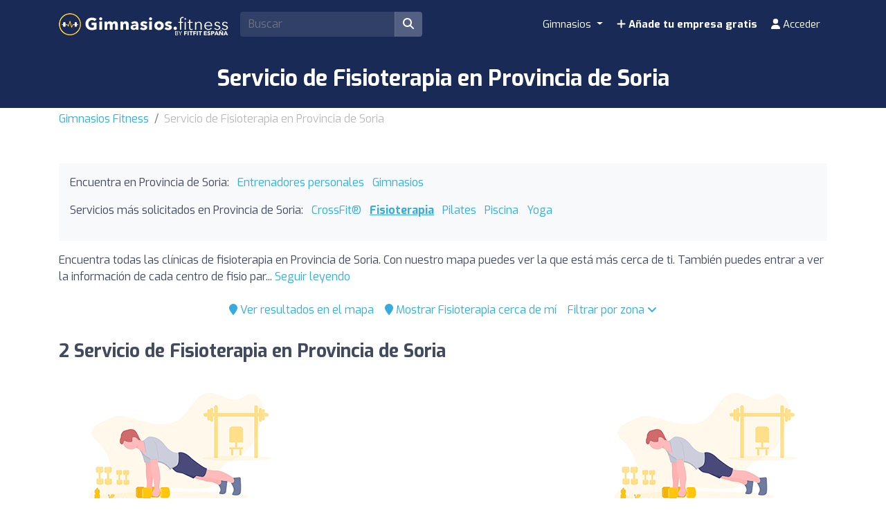

--- FILE ---
content_type: text/html; charset=UTF-8
request_url: https://gimnasios.fitness/es/z/fisioterapia/610-provincia-soria/
body_size: 8589
content:
<!DOCTYPE html><html lang="es"> <head> <meta charset="utf-8"><meta name="viewport" content="width=device-width, initial-scale=1.0"><title>Servicio de Fisioterapia en Provincia de Soria</title><base href="https://gimnasios.fitness/" /><meta name="description" content="Descubre los centros que ofrecen Servicio de Fisioterapia en Provincia de Soria."/><link rel="canonical" href="https://gimnasios.fitness/es/z/fisioterapia/610-provincia-soria/" /><script type="application/ld+json"> { "@context": "http://schema.org", "@type": "BreadcrumbList", "itemListElement": [ { "@type": "ListItem", "position": 1, "item": { "@id": "https://gimnasios.fitness/", "name": "Gimnasios Fitness" } }, { "@type": "ListItem", "position": 2, "item": { "@id": "https://gimnasios.fitness/es/z/fisioterapia/610-provincia-soria/", "name": "Servicio de Fisioterapia en Provincia de Soria" } } ] }</script><script type="application/ld+json"> { "@context": "https://schema.org", "@type": "ItemList", "itemListOrder": "https://schema.org/ItemListOrderAscending", "itemListElement": [ { "@type": "ListItem", "position": 1, "item": {"@id":"https://gimnasios.fitness/es/i/9972-fisiorunning-moncayo/","@type":"LocalBusiness","name":"Fisiorunning Moncayo","telephone":"975 12 03 54","aggregateRating":{"@type":"AggregateRating","ratingValue":"9.6","ratingCount":"20","bestRating":"10","worstRating":"1"},"address":{"@type":"PostalAddress","streetAddress":"Calle Navas de Tolosa 16","addressLocality":"Soria","postalCode":"42001","addressCountry":"ES"},"geo":{"@type":"GeoCoordinates","latitude":41.766509700000000293584889732301235198974609375,"longitude":-2.473261799999999954735585561138577759265899658203125}} }, { "@type": "ListItem", "position": 2, "item": {"@id":"https://gimnasios.fitness/es/i/9975-kyne-centro-de-fisioterapia/","@type":"LocalBusiness","name":"KYNE Centro de Fisioterapia","telephone":"975 21 48 52","aggregateRating":{"@type":"AggregateRating","ratingValue":"10","ratingCount":"17","bestRating":"10","worstRating":"1"},"address":{"@type":"PostalAddress","streetAddress":"Cl. Chancilleres 2","addressLocality":"Soria","postalCode":"42001","addressCountry":"ES"},"geo":{"@type":"GeoCoordinates","latitude":41.76739289999999726887836004607379436492919921875,"longitude":-2.47260949999999990467358657042495906352996826171875}} } ] }</script><link rel="apple-touch-icon" sizes="180x180" href="https://cdns3.fitfit.fitness/frontend/img/favicons/apple-touch-icon.png"><link rel="icon" type="image/png" sizes="32x32" href="https://cdns3.fitfit.fitness/frontend/img/favicons/favicon-32x32.png"><link rel="icon" type="image/png" sizes="16x16" href="https://cdns3.fitfit.fitness/frontend/img/favicons/favicon-16x16.png"><link rel="manifest" href="https://fitfit.fitness/frontend/img/favicons/site.webmanifest"><link rel="mask-icon" href="https://cdns3.fitfit.fitness/frontend/img/favicons/safari-pinned-tab.svg" color="#222f3e"><link rel="shortcut icon" href="https://cdns3.fitfit.fitness/frontend/img/favicons/favicon.ico"><meta name="msapplication-TileColor" content="#222f3e"><meta name="msapplication-config" content="https://cdns3.fitfit.fitness/frontend/img/favicons/browserconfig.xml"><meta name="theme-color" content="#ffffff"><link rel="preconnect" href="https://fonts.googleapis.com"><link rel="preconnect" href="https://fonts.gstatic.com" crossorigin><link href="https://fonts.googleapis.com/css2?family=Exo:ital,wght@0,100..900;1,100..900&display=swap" rel="stylesheet"><link href="https://cdns3.fitfit.fitness/frontend/css/bootstrap.min.css" rel="stylesheet"><link rel="stylesheet" href="https://cdns3.fitfit.fitness/frontend/plugins/bootstrap-select/css/bootstrap-select.min.css"><link href="https://cdn.fitfit.fitness/frontend/lineicons/css/icons.css" rel="stylesheet" /><link href="https://cdns3.fitfit.fitness/frontend/css/custom-251225.min.css" rel="stylesheet"><script async src="https://pagead2.googlesyndication.com/pagead/js/adsbygoogle.js?client=ca-pub-3710774903959677" crossorigin="anonymous"></script><script async src="https://fundingchoicesmessages.google.com/i/pub-3710774903959677?ers=1" nonce="KRtrXtFqrCUsL4hOvv34fA"></script><script nonce="KRtrXtFqrCUsL4hOvv34fA">(function() {function signalGooglefcPresent() {if (!window.frames['googlefcPresent']) {if (document.body) {const iframe = document.createElement('iframe'); iframe.style = 'width: 0; height: 0; border: none; z-index: -1000; left: -1000px; top: -1000px;'; iframe.style.display = 'none'; iframe.name = 'googlefcPresent'; document.body.appendChild(iframe);} else {setTimeout(signalGooglefcPresent, 0);}}}signalGooglefcPresent();})();</script>  <script> var _paq = window._paq = window._paq || []; /* tracker methods like "setCustomDimension" should be called before "trackPageView" */ _paq.push(['trackPageView']); _paq.push(['enableLinkTracking']); (function() { var u="//matomo.webnovant.com/"; _paq.push(['setTrackerUrl', u+'matomo.php']); _paq.push(['setSiteId', '12']); var d=document, g=d.createElement('script'), s=d.getElementsByTagName('script')[0]; g.async=true; g.src=u+'matomo.js'; s.parentNode.insertBefore(g,s); })(); </script>  </head> <body> <nav id="mainNavbar" class="navbar navbar-expand-lg navbar-dark fixed-top"> <div class="container"> <a class="navbar-brand" href="https://gimnasios.fitness/"><img src="https://cdns3.fitfit.fitness/frontend/img/es-logo-x32-white.png" alt="Gimnasios Fitness" height="60"/></a> <div class="ml-auto mr-2 form-search-container"> <form class="form-search" action="https://gimnasios.fitness/es/" method="GET" id="form-search-header"> <div class="input-group"> <input class="form-control input-fast-search rounded-left" type="search" placeholder="Buscar" aria-label="Search" name="q" value=""> <div class="input-group-append"> <button class="btn rounded-right" type="submit" aria-label="Buscar"><i class="fas fa-search"></i></button> </div> </div> <div class="form-search-header-results-container input-fast-search-results-container"> <div class="input-fast-search-close-container"> <span class="input-fast-search-close" onclick="javascript:close_fastsearch('form-search-header');"><i class="fas fa-times"></i></span> </div> <div class="input-fast-search-results"></div> </div> </form> </div> <a class="nav-link-xs-account d-lg-none visible-if-user-session" style="display: none;" href="https://gimnasios.fitness/es/account/dashboard/" rel="nofollow"> <i class="fas fa-user"></i> </a> <button class="navbar-toggler visible-if-not-user-session" type="button" data-toggle="collapse" data-target="#navbarSupportedContent" aria-controls="navbarSupportedContent" aria-expanded="false" aria-label="Toggle navigation"> <span class="fa fa-bars"></span> </button> <div class="collapse navbar-collapse" id="navbarSupportedContent"> <ul class="navbar-nav ml-auto"> <li class="nav-item dropdown mega-menu"> <a class="nav-link dropdown-toggle" href="#" id="restaurantesDropdown" role="button" data-toggle="dropdown" aria-haspopup="true" aria-expanded="false"> Gimnasios </a> <div class="dropdown-menu mega-menu-content" aria-labelledby="restaurantesDropdown"> <div class="container-fluid"> <div class="row"> <div class="col-lg-3 col-md-4 col-sm-6"> <a class="dropdown-item" href="https://gimnasios.fitness/es/z/52830-a-coruna/"> A Coruña </a> </div> <div class="col-lg-3 col-md-4 col-sm-6"> <a class="dropdown-item" href="https://gimnasios.fitness/es/z/59349-alicante/"> Alicante </a> </div> <div class="col-lg-3 col-md-4 col-sm-6"> <a class="dropdown-item" href="https://gimnasios.fitness/es/z/61405-barcelona/"> Barcelona </a> </div> <div class="col-lg-3 col-md-4 col-sm-6"> <a class="dropdown-item" href="https://gimnasios.fitness/es/z/52131-bilbao/"> Bilbao </a> </div> <div class="col-lg-3 col-md-4 col-sm-6"> <a class="dropdown-item" href="https://gimnasios.fitness/es/z/48584-las-palmas-de-gran-canaria/"> Las Palmas de Gran Canaria </a> </div> <div class="col-lg-3 col-md-4 col-sm-6"> <a class="dropdown-item" href="https://gimnasios.fitness/es/z/62172-madrid/"> Madrid </a> </div> <div class="col-lg-3 col-md-4 col-sm-6"> <a class="dropdown-item" href="https://gimnasios.fitness/es/z/67026-malaga/"> Málaga </a> </div> <div class="col-lg-3 col-md-4 col-sm-6"> <a class="dropdown-item" href="https://gimnasios.fitness/es/z/64351-palma-de-mallorca/"> Palma de Mallorca </a> </div> <div class="col-lg-3 col-md-4 col-sm-6"> <a class="dropdown-item" href="https://gimnasios.fitness/es/z/54595-santa-cruz-de-tenerife/"> Santa Cruz de Tenerife </a> </div> <div class="col-lg-3 col-md-4 col-sm-6"> <a class="dropdown-item" href="https://gimnasios.fitness/es/z/62448-sevilla/"> Sevilla </a> </div> <div class="col-lg-3 col-md-4 col-sm-6"> <a class="dropdown-item" href="https://gimnasios.fitness/es/z/62833-valencia/"> Valencia </a> </div> <div class="col-lg-3 col-md-4 col-sm-6"> <a class="dropdown-item" href="https://gimnasios.fitness/es/z/54454-zaragoza/"> Zaragoza </a> </div> </div> <div class="row mt-3"> <div class="col-12 text-center"> <a href="https://gimnasios.fitness/" class="dropdown-item text-custom-1">Ver todas las ciudades <i class="fa fa-angle-right"></i></a> </div> <div class="col-12 text-center"> <a href="https://gimnasios.fitness/#nearby-items" class="btn btn-custom-1 btn-sm"><i class="fa fa-map-marker"></i> Mostrar Gimnasios cerca de mí</a> </div> </div> </div> </div> </li> <li class="nav-item visible-if-user-session" style="display: none;"> <a class="nav-link" href="https://gimnasios.fitness/es/account/dashboard/" rel="nofollow"> <i class="fas fa-user"></i> <span class="nav-link-profile-name">Acceder</span> <span class="nav-link-profile-notifications"></span> </a> </li> <li class="nav-item sign-up visible-if-not-user-session"> <a class="nav-link" href="https://gimnasios.fitness/es/account/signup/" rel="nofollow"> <i class="fas fa-plus"></i> Añade tu empresa gratis </a> </li> <a class="nav-link visible-if-not-user-session" href="https://gimnasios.fitness/es/account/login/" rel="nofollow"> <i class="fas fa-user"></i> Acceder </a> </ul> </div> </div></nav> <main role="main" class="MainContainer"> <article> <header class="bg-custom-2 py-4"> <div class="container"> <div class="text-center"> <h1 class="m-0">Servicio de Fisioterapia en Provincia de Soria</h1> </div> </div> </header> <div class="py-1 "> <div class="container"> <nav aria-label="breadcrumb"> <ol class="breadcrumb"> <li class="breadcrumb-item"><a href="https://gimnasios.fitness/">Gimnasios Fitness</a></li> <li class="breadcrumb-item active" aria-current="page">Servicio de Fisioterapia en Provincia de Soria</li> </ol> </nav> </div> </div> <section class="py-5"> <div class="container"> <div> <div class="bg-light mb-3 p-3"> <ul class="mb-3 list-unstyled ul-items_categories list-inline"> <li class="list-inline-item">Encuentra en Provincia de Soria:</li> <li class="list-inline-item "> <a href="https://gimnasios.fitness/es/z/entrenadores-personales/610-provincia-soria/">Entrenadores personales</a> </li> <li class="list-inline-item "> <a href="https://gimnasios.fitness/es/z/610-provincia-soria/">Gimnasios</a> </li> </ul> <ul class="mb-3 list-unstyled ul-items_categories list-inline"> <li class="list-inline-item">Servicios más solicitados en Provincia de Soria:</li> <li class="list-inline-item "> <a href="https://gimnasios.fitness/es/z/crossfit/610-provincia-soria/">CrossFit®</a> </li> <li class="list-inline-item active"> <a href="https://gimnasios.fitness/es/z/fisioterapia/610-provincia-soria/">Fisioterapia</a> </li> <li class="list-inline-item "> <a href="https://gimnasios.fitness/es/z/clases-de-pilates/610-provincia-soria/">Pilates</a> </li> <li class="list-inline-item "> <a href="https://gimnasios.fitness/es/z/piscinas/610-provincia-soria/">Piscina</a> </li> <li class="list-inline-item "> <a href="https://gimnasios.fitness/es/z/clases-de-yoga/610-provincia-soria/">Yoga</a> </li> </ul> </div> <div class="row"> <div class="col-lg-12"> <div class="mb-3" id="description-resume-610"> Encuentra todas las clínicas de fisioterapia en Provincia de Soria. Con nuestro mapa puedes ver la que está más cerca de ti. También puedes entrar a ver la información de cada centro de fisio par... <a href="javascript:toggle_div('#description-resume-610');toggle_div('#description-610');">Seguir leyendo</a> </div> <div id="description-610" style="display: none;"> <p>Encuentra todas las <strong>clínicas de fisioterapia en Provincia de Soria</strong>. Con nuestro mapa puedes ver la que está más cerca de ti. También puedes entrar a ver la información de cada centro de fisio para obtener sus datos de contacto, tarifas, precio y horarios.</p> </div> </div> </div> <div class="mb-4 d-flex justify-content-center"> <div class="p-2"> <a href="javascript:initMap();scroll_to('#map');"><i class="fa fa-map-marker"></i> Ver resultados en el mapa</a> </div> <div class="p-2"> <a href="javascript:toggle_div('#nearby-items');scroll_to('#nearby-items');"><i class="fa fa-map-marker"></i> Mostrar Fisioterapia cerca de mí</a> </div> <div class="p-2"> <a href="javascript:$('.list-zones-text-container:not(.list-zones-text-comarcas_misma_zona)').hide();toggle_div('.list-zones-text-comarcas_misma_zona');">Filtrar por zona <i class="fa fa-angle-down"></i></a> </div> </div> <section class="py-5" id="nearby-items" style="display: none;"> <div class="container">  <div class="text-center mb-5"> <div class=""> <h3 class="mb-3">Encuentra los Gimnasios más cercanos al instante</h3> <p class="mb-3">Activa tu ubicación y descubre en el mapa los Gimnasios más próximos en un solo clic.</p> <div class="mb-3"> <button class="btn btn-custom-1 btn-lg btn-get-location"> <i class="fa fa-map-marker-alt"></i> Mostrar Gimnasios cerca de mí </button> </div> <div id="location-error" style="display: none;"></div> </div> </div>  <div id="nearby-items-section" class="" style="display: none;"> <div class="text-center mb-3"> <h3 id="nearby-items-title">Estos son los {x} Gimnasios más cerca de tu ubicación.</h3> <p id="nearby-items-count" class="text-muted d-none"></p> </div> <div id="nearby-map" class="mb-4" style="border-radius: 8px;"></div> <div id="nearby-items-list" class="row"></div> </div>  <div class="modal fade" id="manualLocationModal" tabindex="-1" role="dialog"> <div class="modal-dialog" role="document"> <div class="modal-content"> <div class="modal-header"> <h5 class="modal-title">Introduce tu ubicación</h5> <button type="button" class="close" data-dismiss="modal"> <span>&times;</span> </button> </div> <div class="modal-body"> <div class="alert alert-warning" id="modal-error-message"> <i class="fa fa-exclamation-triangle"></i> <span id="modal-error-text">No se pudo obtener tu ubicación automáticamente.</span> </div> <div class="form-group"> <label for="manual-address">Dirección, ciudad o lugar:</label> <input type="text" class="form-control" id="manual-address" placeholder=""> </div> <div class="alert alert-info"> <small><i class="fa fa-info-circle"></i> Escribe una dirección, ciudad o lugar específico. El sistema buscará automáticamente las coordenadas.</small> </div> </div> <div class="modal-footer"> <button type="button" class="btn btn-secondary" data-dismiss="modal">Cancelar</button> <button type="button" class="btn btn-primary" id="btn-use-manual-location">Buscar</button> </div> </div> </div> </div> </div> </section> <div class=""> <div class="mb-4 list-zones-text-container list-zones-text-comarcas_misma_zona" style="display: none;"> <p>Servicio de Fisioterapia en Provincia de Soria</p> <ul class="list-zones-text list-unstyled row ml-0 pl-0"> <li class="col-6 col-sm-6 col-md-6 col-lg-4 col-xl-4 mb-2"> <a href="https://gimnasios.fitness/es/z/fisioterapia/207-almazan/">Comarca de Almazán</a> <span class="list-zones-text-count">(0)</span> </li> <li class="col-6 col-sm-6 col-md-6 col-lg-4 col-xl-4 mb-2"> <a href="https://gimnasios.fitness/es/z/fisioterapia/214-burgo-de-osma/">Comarca de Burgo de Osma</a> <span class="list-zones-text-count">(0)</span> </li> <li class="col-6 col-sm-6 col-md-6 col-lg-4 col-xl-4 mb-2"> <a href="https://gimnasios.fitness/es/z/fisioterapia/208-pinares/">Comarca de Pinares</a> <span class="list-zones-text-count">(0)</span> </li> <li class="col-6 col-sm-6 col-md-6 col-lg-4 col-xl-4 mb-2"> <a href="https://gimnasios.fitness/es/z/fisioterapia/209-soria/">Comarca de Soria</a> <span class="list-zones-text-count">(2)</span> </li> <li class="col-6 col-sm-6 col-md-6 col-lg-4 col-xl-4 mb-2"> <a href="https://gimnasios.fitness/es/z/fisioterapia/213-tierras-altas/">Comarca de Tierras Altas</a> <span class="list-zones-text-count">(0)</span> </li> </ul> </div> </div> <h2 class="mb-4">2 Servicio de Fisioterapia en Provincia de Soria</h2> <div class="row"> <div class="mb-4 col-xs-12 col-sm-6 col-md-6 col-lg-4"> <div class="item_item " id="item-9972" data-track-impression="1" data-item="9972" data-url="https://gimnasios.fitness/es/i/9972-fisiorunning-moncayo/"> <div class="bg-img lazy" data-src="https://cdns3.fitfit.fitness/es/media/items/350x215/default.jpg"> <div class="item-count-reviews"><i class="fas fa-star"></i> <b>4.8</b> (20)</div> <img class="lazy" widh="350" height="215" src="https://cdns3.fitfit.fitness/es/media/items/350x215/default.jpg" data-src="https://cdns3.fitfit.fitness/es/media/items/350x215/default.jpg" alt="Fisiorunning Moncayo" /> </div> <div class="item_item_content bg-light-custom p-2"> <h3> <a href="https://gimnasios.fitness/es/i/9972-fisiorunning-moncayo/">Fisiorunning Moncayo</a> </h3> <div class="item_contact_show_info">Ver dirección y datos de contacto <i class="fa fa-angle-down"></i></div> <div class="collapse" id="item_contact_9972"> <div><i class="fa fa-map-marker-alt fa-fw"></i> Calle Navas de Tolosa 16 - 42001, Soria</div> <div><i class="fa fa-phone fa-fw"></i> 975 12 03 54</div> </div> </div> </div> </div> <div class="mb-4 col-xs-12 col-sm-6 col-md-6 col-lg-4"> <ins class="adsbygoogle" style="display:block" data-ad-format="fluid" data-ad-layout-key="-7d+dl+2e+8-29" data-ad-client="ca-pub-3710774903959677" data-ad-slot="3657459586"></ins><script> (adsbygoogle = window.adsbygoogle || []).push({});</script> </div> <div class="mb-4 col-xs-12 col-sm-6 col-md-6 col-lg-4"> <div class="item_item " id="item-9975" data-track-impression="1" data-item="9975" data-url="https://gimnasios.fitness/es/i/9975-kyne-centro-de-fisioterapia/"> <div class="bg-img lazy" data-src="https://cdns3.fitfit.fitness/es/media/items/350x215/default.jpg"> <div class="item-count-reviews"><i class="fas fa-star"></i> <b>5</b> (17)</div> <img class="lazy" widh="350" height="215" src="https://cdns3.fitfit.fitness/es/media/items/350x215/default.jpg" data-src="https://cdns3.fitfit.fitness/es/media/items/350x215/default.jpg" alt="KYNE Centro de Fisioterapia" /> </div> <div class="item_item_content bg-light-custom p-2"> <h3> <a href="https://gimnasios.fitness/es/i/9975-kyne-centro-de-fisioterapia/">KYNE Centro de Fisioterapia</a> </h3> <div class="item_contact_show_info">Ver dirección y datos de contacto <i class="fa fa-angle-down"></i></div> <div class="collapse" id="item_contact_9975"> <div><i class="fa fa-map-marker-alt fa-fw"></i> Cl. Chancilleres 2 - 42001, Soria</div> <div><i class="fa fa-phone fa-fw"></i> 975 21 48 52</div> </div> </div> </div> </div> </div> </div> <div id="map" class="mt-3 mb-4 " > <div class="map-preview-btn-container lazy" data-src="https://cdns3.fitfit.fitness/frontend/img/zone-map-bg.jpg"> <button onclick="javascript:initMap();" class="map-preview btn btn-outline-custom-2">Ver resultados en el mapa</button> </div> </div> <div class="zone-description-afterlist py-4"> <p><strong>¿Cómo puedo elegir el gimnasio adecuado en Provincia de Soria?</strong></p> <p>Seleccionar el gimnasio ideal depende de tus necesidades personales y objetivos de fitness. Considera factores como la ubicación, el tipo de clases o actividades que ofrezcan, las instalaciones disponibles y las opiniones de otros usuarios. Evalúa tus prioridades y asegúrate de que el gimnasio que elijas cumpla con ellas.</p> <p><strong>¿Qué debo considerar al comparar precios de gimnasios en Provincia de Soria?</strong></p> <p>Al comparar precios, no solo mires la cuota mensual, sino también qué incluye. Algunos gimnasios pueden ofrecer membresías que incluyen clases dirigidas, acceso a áreas de spa y otros servicios, mientras que otros pueden requerir pagos adicionales para ciertas actividades.</p> <p><strong>¿Es importante la variedad de clases en un gimnasio?</strong></p> <p>Sí, especialmente si buscas mantener tu motivación a largo plazo. La variedad en clases puede ayudarte a no aburrirte y a probar diferentes disciplinas que pueden mejorar diferentes aspectos de tu salud física y mental.</p> <p><strong>¿Cómo puedo saber qué gimnasio tiene las mejores instalaciones en Provincia de Soria?</strong></p> <p>Consulta las reseñas y testimonios de otros usuarios en nuestra plataforma. Las experiencias compartidas por otros clientes te pueden dar una buena indicación de la calidad de las instalaciones y el nivel de satisfacción general.</p></div> </div> </section> <section class="py-5 bg-light-custom"> <div class="container"> <div class="text-center"> <h2>¿Eres propietario de un gimnasio o eres entrenador personal en Provincia de Soria?</h2><p>Si quieres aparecer en nuestro <strong>listado de gimnasios de Provincia de Soria</strong> o en nuestro <strong>listado de entrenadores personales en Provincia de Soria</strong>, puedes darte de alta ahora mismo. <strong>¡Aparecer en nuestra guía es completamente gratis!</strong></p><p><a href="https://gimnasios.fitness/es/account/signup/" class="btn btn-custom-1">Solicitar alta gratuita</a></p><p>También puedes contactarnos si has detectado un error en los datos que ya tenemos de tu empresa para que procedamos a rectificarlos.</p> </div> </div> </section> </article><section class="py-5 bg-light"> <div class="container"> <h3 class="mb-4">Últimos artículos del blog</h3> <div class="row"> <div class="col-sm-6 col-md-4 mb-2"> <div class="blog_post-element_list mb-4"> <a href="https://gimnasios.fitness/es/blog/nocco-analisis-opinioness/" > <div class="blog_post-element_list-img mb-3"> <img width="100%" class="lazy" src="https://cdns3.fitfit.fitness/frontend/img/loading.gif" data-src="https://gimnasios.fitness/media/blog/nocco-analisis-opiniones.jpg" alt="Análisis y opinión de NOCCO: ¿Ayuda a mejorar el rendimiento?"/> </div> <div class="blog_post-element_list-content"> <div class="d-flex"> <div class="blog_post-element_list-content-left"> <h4 class="mb-1">Análisis y opinión de NOCCO: ¿Ayuda a mejorar el rendimiento?</h4> <div class="blog_post-element_list-resume"> ¿NOCCO ayuda a mejorar el rendimiento? Hemos hecho un análisis para resolver dudas al respecto y dar a conocer si merece o no la pena comprarlo. </div> </div> </div> </div> </a></div> </div> <div class="col-sm-6 col-md-4 mb-2"> <ins class="adsbygoogle" style="display:block" data-ad-format="fluid" data-ad-layout-key="-7d+dl+2e+8-29" data-ad-client="ca-pub-3710774903959677" data-ad-slot="3657459586"></ins><script> (adsbygoogle = window.adsbygoogle || []).push({});</script> </div> <div class="col-sm-6 col-md-4 mb-2"> <div class="blog_post-element_list mb-4"> <a href="https://gimnasios.fitness/es/blog/cafeina-y-deporte/" > <div class="blog_post-element_list-img mb-3"> <img width="100%" class="lazy" src="https://cdns3.fitfit.fitness/frontend/img/loading.gif" data-src="https://gimnasios.fitness/media/blog/cafeina-y-deporte.jpg" alt="Cafeína y deporte: Cómo afecta tomarla? Beneficios y recomendaciones"/> </div> <div class="blog_post-element_list-content"> <div class="d-flex"> <div class="blog_post-element_list-content-left"> <h4 class="mb-1">Cafeína y deporte: Cómo afecta tomarla? Beneficios y recomendaciones</h4> <div class="blog_post-element_list-resume"> Analizamos cómo afecta tomar cafeína en el rendimiento deportivo, así como los beneficios que proporciona. </div> </div> </div> </div> </a></div> </div> <div class="col-sm-6 col-md-4 mb-2"> <div class="blog_post-element_list mb-4"> <a href="https://gimnasios.fitness/es/blog/mejores-carros-de-bebe-para-correr/" > <div class="blog_post-element_list-img mb-3"> <img width="100%" class="lazy" src="https://cdns3.fitfit.fitness/frontend/img/loading.gif" data-src="https://gimnasios.fitness/media/blog/mejores-carros-de-bebe-para-correr.jpg" alt="Los 5 mejores carros de bebé para salir a correr"/> </div> <div class="blog_post-element_list-content"> <div class="d-flex"> <div class="blog_post-element_list-content-left"> <h4 class="mb-1">Los 5 mejores carros de bebé para salir a correr</h4> <div class="blog_post-element_list-resume"> Seleccionamos los mejores carritos y sillas de bebé para salir a correr. </div> </div> </div> </div> </a></div> </div> <div class="col-sm-6 col-md-4 mb-2"> <div class="blog_post-element_list mb-4"> <a href="https://gimnasios.fitness/es/blog/mejores-mochilas-para-correr/" > <div class="blog_post-element_list-img mb-3"> <img width="100%" class="lazy" src="https://cdns3.fitfit.fitness/frontend/img/loading.gif" data-src="https://gimnasios.fitness/media/blog/mejores-mochilas-para-correr.jpg" alt="Las 6 mejores mochilas para correr"/> </div> <div class="blog_post-element_list-content"> <div class="d-flex"> <div class="blog_post-element_list-content-left"> <h4 class="mb-1">Las 6 mejores mochilas para correr</h4> <div class="blog_post-element_list-resume"> Seleccionamos las mejores mochilas para salir a correr. </div> </div> </div> </div> </a></div> </div> <div class="col-sm-6 col-md-4 mb-2"> <div class="blog_post-element_list mb-4"> <a href="https://gimnasios.fitness/es/blog/mejores-cinturones-rinoneras-para-correr/" > <div class="blog_post-element_list-img mb-3"> <img width="100%" class="lazy" src="https://cdns3.fitfit.fitness/frontend/img/loading.gif" data-src="https://gimnasios.fitness/media/blog/mejores-cinturones-rinoneras-para-correr.jpg" alt="Los 8 mejores cinturones y riñoneras para correr"/> </div> <div class="blog_post-element_list-content"> <div class="d-flex"> <div class="blog_post-element_list-content-left"> <h4 class="mb-1">Los 8 mejores cinturones y riñoneras para correr</h4> <div class="blog_post-element_list-resume"> Seleccionamos las mejores riñoneras y cinturones para salir a correr. </div> </div> </div> </div> </a></div> </div> </div> </div></section> </main> <footer id="footer"> <div class="footer-top py-5"> <div class="container"> <div class="row"> <div class="col-12 col-sm-12 col-md-4 mb-md-4"> <div class="footer-links"> <h4 class="mb-4">Secciones</h4> <ul class="list-unstyled"> <li class="mb-2 mb-md-0"><a href="https://gimnasios.fitness/es/sobre-nosotros/">Sobre nosotros</a></li> <li class="mb-2 mb-md-0"><a href="https://gimnasios.fitness/es/account/login/" rel="nofollow">Acceder</a></li> <li class="mb-2 mb-md-0"><a href="https://gimnasios.fitness/es/account/signup/" rel="nofollow">Añade tu empresa gratis</a></li> <li class="mb-2 mb-md-0"><a href="https://gimnasios.fitness/es/blog/">Blog</a></li> <li class="mb-2 mb-md-0"><a href="https://gimnasios.fitness/es/encuesta-habitos-salud-deporte/">Encuesta sobre hábitos de salud y deporte de FitFit España</a></li> </ul> </div> </div> <div class="col-12 col-sm-12 col-md-4 mb-md-4"> <div class="footer-links"> <h4 class="mb-4">Información</h4> <ul class="list-unstyled"> <li class="mb-2 mb-md-0"><a href="https://gimnasios.fitness/es/terminos-y-condiciones/">Términos y condiciones de uso</a></li> <li class="mb-2 mb-md-0"><a href="https://gimnasios.fitness/es/aviso-legal/">Aviso Legal</a></li> <li class="mb-2 mb-md-0"><a href="https://gimnasios.fitness/es/politica-de-privacidad/">Política de Privacidad y Cookies</a></li> </ul> </div> </div> <div class="col-12 col-sm-12 col-md-4 mb-md-4"> <div class="footer-links"> <h4 class="mb-4">Contact</h4> <ul class="list-unstyled"> <li><a href="https://gimnasios.fitness/es/contacto/">Contacto</a></li> </ul> </div> </div> </div> </div> </div> <div class="footer-bottom py-3"> <div class="container"> <div class="row"> <div class="col-md-6 mb-4 mb-md-0"> <ul class="list-inline mb-0"> <li class="list-inline-item"> <a href="https://gimnasios.fitness/es/z/fisioterapia/610-provincia-soria/" data-toggle="modal" data-target="#modal_change_country"><img src="https://cdns3.fitfit.fitness/frontend/img/flags/es.png" width="24" height="16" alt="Elige tu país"> Elige tu país</a> </li> </ul> </div> <div class="col-md-6"> <div class="footer-copyright"> &copy; 2026 Gimnasios Fitness | Hosted in 85.208.102.87 </div> </div> </div> </div> </div></footer><div class="modal fade" id="modal_change_country" tabindex="-1" role="dialog" aria-hidden="true"> <div class="modal-dialog modal-lg modal-dialog-centered" role="document"> <div class="modal-content"> <div class="modal-header"> <h5 class="modal-title" id="exampleModalCenterTitle">Elige tu país</h5> <button type="button" class="close" data-dismiss="modal" aria-label="Close"> <span aria-hidden="true"><i class="fa fa-times-circle"></i></span> </button> </div> <div class="modal-body"> <ul style="list-style: none;padding: 0;
margin: 0;"> <li style="display: inline-block;width: 49%;margin-bottom: 10px;"><a href="https://gimnasios.fitness" style="text-decoration: none;font-weight: 700;padding: 20px;font-size: 18px;" rel="nofollow"><img src="https://cdns3.fitfit.fitness/frontend/img/flags/es.png" alt="España" width="16" height="16"> España</a></li> <li style="display: inline-block;width: 49%;margin-bottom: 10px;"><a href="https://gymfinder.fitness" style="text-decoration: none;font-weight: 700;padding: 20px;font-size: 18px;" rel="nofollow"><img src="https://cdns3.fitfit.fitness/frontend/img/flags/us.png" alt="United States" width="16" height="16"> United States</a></li> <li style="display: inline-block;width: 49%;margin-bottom: 10px;"><a href="https://gymsfitness.co.uk" style="text-decoration: none;font-weight: 700;padding: 20px;font-size: 18px;" rel="nofollow"><img src="https://cdns3.fitfit.fitness/frontend/img/flags/gb.png" alt="United Kingdom" width="16" height="16"> United Kingdom</a></li> <li style="display: inline-block;width: 49%;margin-bottom: 10px;"><a href="https://fitnessstudios.fitness" style="text-decoration: none;font-weight: 700;padding: 20px;font-size: 18px;" rel="nofollow"><img src="https://cdns3.fitfit.fitness/frontend/img/flags/de.png" alt="Deutschland" width="16" height="16"> Deutschland</a></li> <li style="display: inline-block;width: 49%;margin-bottom: 10px;"><a href="https://sallesdesport.fitness" style="text-decoration: none;font-weight: 700;padding: 20px;font-size: 18px;" rel="nofollow"><img src="https://cdns3.fitfit.fitness/frontend/img/flags/fr.png" alt="France" width="16" height="16"> France</a></li> <li style="display: inline-block;width: 49%;margin-bottom: 10px;"><a href="https://palestre.fitness" style="text-decoration: none;font-weight: 700;padding: 20px;font-size: 18px;" rel="nofollow"><img src="https://cdns3.fitfit.fitness/frontend/img/flags/it.png" alt="Italia" width="16" height="16"> Italia</a></li> <li style="display: inline-block;width: 49%;margin-bottom: 10px;"><a href="https://ginasios.fitness" style="text-decoration: none;font-weight: 700;padding: 20px;font-size: 18px;" rel="nofollow"><img src="https://cdns3.fitfit.fitness/frontend/img/flags/pt.png" alt="Portugal" width="16" height="16"> Portugal</a></li> <li style="display: inline-block;width: 49%;margin-bottom: 10px;"><a href="https://sportscholen.fitness" style="text-decoration: none;font-weight: 700;padding: 20px;font-size: 18px;" rel="nofollow"><img src="https://cdns3.fitfit.fitness/frontend/img/flags/nl.png" alt="Nederland" width="16" height="16"> Nederland</a></li> <li style="display: inline-block;width: 49%;margin-bottom: 10px;"><a href="https://gymfinder.ae" style="text-decoration: none;font-weight: 700;padding: 20px;font-size: 18px;" rel="nofollow"><img src="https://cdns3.fitfit.fitness/frontend/img/flags/ae.png" alt="United Arab Emirates" width="16" height="16"> United Arab Emirates</a></li> <li style="display: inline-block;width: 49%;margin-bottom: 10px;"><a href="https://ar.fitfit.fitness" style="text-decoration: none;font-weight: 700;padding: 20px;font-size: 18px;" rel="nofollow"><img src="https://cdns3.fitfit.fitness/frontend/img/flags/ar.png" alt="Argentina" width="16" height="16"> Argentina</a></li> <li style="display: inline-block;width: 49%;margin-bottom: 10px;"><a href="https://at.fitfit.fitness" style="text-decoration: none;font-weight: 700;padding: 20px;font-size: 18px;" rel="nofollow"><img src="https://cdns3.fitfit.fitness/frontend/img/flags/at.png" alt="Austria" width="16" height="16"> Austria</a></li> <li style="display: inline-block;width: 49%;margin-bottom: 10px;"><a href="https://au.fitfit.fitness" style="text-decoration: none;font-weight: 700;padding: 20px;font-size: 18px;" rel="nofollow"><img src="https://cdns3.fitfit.fitness/frontend/img/flags/au.png" alt="Australia" width="16" height="16"> Australia</a></li> <li style="display: inline-block;width: 49%;margin-bottom: 10px;"><a href="https://be.fitfit.fitness" style="text-decoration: none;font-weight: 700;padding: 20px;font-size: 18px;" rel="nofollow"><img src="https://cdns3.fitfit.fitness/frontend/img/flags/be.png" alt="Belgium" width="16" height="16"> Belgium</a></li> <li style="display: inline-block;width: 49%;margin-bottom: 10px;"><a href="https://br.fitfit.fitness" style="text-decoration: none;font-weight: 700;padding: 20px;font-size: 18px;" rel="nofollow"><img src="https://cdns3.fitfit.fitness/frontend/img/flags/br.png" alt="Brasil" width="16" height="16"> Brasil</a></li> <li style="display: inline-block;width: 49%;margin-bottom: 10px;"><a href="https://ca.fitfit.fitness" style="text-decoration: none;font-weight: 700;padding: 20px;font-size: 18px;" rel="nofollow"><img src="https://cdns3.fitfit.fitness/frontend/img/flags/ca.png" alt="Canada" width="16" height="16"> Canada</a></li> <li style="display: inline-block;width: 49%;margin-bottom: 10px;"><a href="https://ch.fitfit.fitness" style="text-decoration: none;font-weight: 700;padding: 20px;font-size: 18px;" rel="nofollow"><img src="https://cdns3.fitfit.fitness/frontend/img/flags/ch.png" alt="Switzerland" width="16" height="16"> Switzerland</a></li> <li style="display: inline-block;width: 49%;margin-bottom: 10px;"><a href="https://cl.fitfit.fitness" style="text-decoration: none;font-weight: 700;padding: 20px;font-size: 18px;" rel="nofollow"><img src="https://cdns3.fitfit.fitness/frontend/img/flags/cl.png" alt="Chile" width="16" height="16"> Chile</a></li> <li style="display: inline-block;width: 49%;margin-bottom: 10px;"><a href="https://co.fitfit.fitness" style="text-decoration: none;font-weight: 700;padding: 20px;font-size: 18px;" rel="nofollow"><img src="https://cdns3.fitfit.fitness/frontend/img/flags/co.png" alt="Colombia" width="16" height="16"> Colombia</a></li> <li style="display: inline-block;width: 49%;margin-bottom: 10px;"><a href="https://gymfitfit.dk" style="text-decoration: none;font-weight: 700;padding: 20px;font-size: 18px;" rel="nofollow"><img src="https://cdns3.fitfit.fitness/frontend/img/flags/dk.png" alt="Danmark" width="16" height="16"> Danmark</a></li> <li style="display: inline-block;width: 49%;margin-bottom: 10px;"><a href="https://kuntosalifit.fi" style="text-decoration: none;font-weight: 700;padding: 20px;font-size: 18px;" rel="nofollow"><img src="https://cdns3.fitfit.fitness/frontend/img/flags/fi.png" alt="Finland" width="16" height="16"> Finland</a></li> <li style="display: inline-block;width: 49%;margin-bottom: 10px;"><a href="https://ie.fitfit.fitness" style="text-decoration: none;font-weight: 700;padding: 20px;font-size: 18px;" rel="nofollow"><img src="https://cdns3.fitfit.fitness/frontend/img/flags/ie.png" alt="Ireland" width="16" height="16"> Ireland</a></li> <li style="display: inline-block;width: 49%;margin-bottom: 10px;"><a href="https://mx.fitfit.fitness" style="text-decoration: none;font-weight: 700;padding: 20px;font-size: 18px;" rel="nofollow"><img src="https://cdns3.fitfit.fitness/frontend/img/flags/mx.png" alt="México" width="16" height="16"> México</a></li> <li style="display: inline-block;width: 49%;margin-bottom: 10px;"><a href="https://nz.fitfit.fitness" style="text-decoration: none;font-weight: 700;padding: 20px;font-size: 18px;" rel="nofollow"><img src="https://cdns3.fitfit.fitness/frontend/img/flags/nz.png" alt="New Zealand" width="16" height="16"> New Zealand</a></li> <li style="display: inline-block;width: 49%;margin-bottom: 10px;"><a href="https://no.fitfit.fitness" style="text-decoration: none;font-weight: 700;padding: 20px;font-size: 18px;" rel="nofollow"><img src="https://cdns3.fitfit.fitness/frontend/img/flags/no.png" alt="Norway" width="16" height="16"> Norway</a></li> <li style="display: inline-block;width: 49%;margin-bottom: 10px;"><a href="https://gymfitfit.se" style="text-decoration: none;font-weight: 700;padding: 20px;font-size: 18px;" rel="nofollow"><img src="https://cdns3.fitfit.fitness/frontend/img/flags/se.png" alt="Sweden" width="16" height="16"> Sweden</a></li> <li style="display: inline-block;width: 49%;margin-bottom: 10px;"><a href="https://uy.fitfit.fitness" style="text-decoration: none;font-weight: 700;padding: 20px;font-size: 18px;" rel="nofollow"><img src="https://cdns3.fitfit.fitness/frontend/img/flags/uy.png" alt="Uruguay" width="16" height="16"> Uruguay</a></li> </ul> </div> </div> </div></div> <div class="modal fade" id="modal_signup" tabindex="-1" role="dialog" aria-hidden="true"> <div class="modal-dialog modal-lg modal-dialog-centered" role="document"> <div class="modal-content"> <form class="form-signup" action="https://gimnasios.fitness/es/main/process_signup/" method="POST"> <div class="modal-header"> <h5 class="modal-title" id="exampleModalCenterTitle">Publica tu gimnasio gratis</h5> <button type="button" class="close" data-dismiss="modal" aria-label="Close"> <span aria-hidden="true"><i class="fa fa-times-circle"></i></span> </button> </div> <div class="modal-body"> <div class="row"> <div class="col-md-6"> <div class="form-group"> <label>Nombre del gimnasio (o tu nombre si eres personal trainer)</label> <input type="text" name="name" class="form-control" placeholder="" required> </div> </div> <div class="col-md-6"> <div class="form-group"> <label>Email de contacto</label> <input type="email" name="email" class="form-control" placeholder="" required> </div> </div> </div> <div class="row"> <div class="col-md-6"> <div class="form-group"> <label>Teléfono de contacto</label> <input type="text" name="phone" class="form-control" placeholder="" required> </div> </div> <div class="col-md-6"> <div class="form-group"> <label>Dirección</label> <input type="text" name="address" class="form-control" placeholder="" required> </div> </div> </div> <div class="row"> <div class="col-md-6"> <div class="form-group"> <label>Ciudad</label> <input type="text" name="city" class="form-control" placeholder="" required> </div> </div> <div class="col-md-6"> <div class="form-group"> <label>Código Postal</label> <input type="text" name="pc" class="form-control" placeholder="" required> </div> </div> </div> <div class="form-result"></div> </div> <div class="modal-footer"> <button type="submit" class="btn btn-custom-1 btn-submit"><i class="fa fa-check-circle"></i> Darse de alta</button> </div> </form> </div> </div></div> <script src="https://cdns3.fitfit.fitness/frontend/js/jquery.min.js"></script><script src="https://cdns3.fitfit.fitness/frontend/js/popper.min.js"></script><script src="https://cdns3.fitfit.fitness/frontend/js/bootstrap.min.js"></script><script src="https://cdns3.fitfit.fitness/frontend/plugins/bootstrap-select/js/bootstrap-select.min.js"></script><script src="https://cdns3.fitfit.fitness/frontend/plugins/map-zones/jquery.qtip.min.js"></script><script src="https://maps.googleapis.com/maps/api/js?key=AIzaSyDlLLlfSsVDKwdm0ay5sVF_cq0oPSXjVug" async defer></script><script defer src="https://cdns3.fitfit.fitness/frontend/fontawesome/js/all.js"></script><script> var CURRENT_LANG = 'es'; var BASE_URL = 'https://gimnasios.fitness/'; var BASE_URL_LANG = 'https://gimnasios.fitness/'; var BASE_URL_FITFIT = 'https://cdns3.fitfit.fitness/'; var JSON_ITEMS_MAP = {}; var JSON_ITEMS_MAP_ITEM = {}; var JSON_ITEMS_MAP_ITEM_ZOOM = 13; var JSON_ITEMS_MAP_ITEM_LAT = 40.4378698; var JSON_ITEMS_MAP_ITEM_LNG = -3.8196194; var JSON_ITEMS_MAP_ITEM_FITMAP = true; var STRIPE_PUBLIC_KEY = ''; var TRANSLATE_41 = 'Se ha producido un error.'; var TRANSLATE_77 = 'Operación realizada con éxito'; var TRANSLATE_GETTING_LOCATION = 'Obteniendo ubicación...'; var TRANSLATE_ERROR_GEOLOCATION_FIRST = 'La geolocalización no es compatible con este navegador. Intenta usar una ubicación manual.'; var TRANSLATE_ERROR_GEOLOCATION = ''; var INIT_SORTABLE = false; var INIT_SUMMERNOTE = false; </script><script> JSON_ITEMS_MAP = '{"9972":{"lat":"41.766509700000000","lng":"-2.473261800000000","name":"Fisiorunning Moncayo","link":"https:\/\/gimnasios.fitness\/es\/i\/9972-fisiorunning-moncayo\/","featured":0,"img":"https:\/\/cdns3.fitfit.fitness\/es\/media\/items\/\/default.jpg"},"9975":{"lat":"41.767392900000000","lng":"-2.472609500000000","name":"KYNE Centro de Fisioterapia","link":"https:\/\/gimnasios.fitness\/es\/i\/9975-kyne-centro-de-fisioterapia\/","featured":0,"img":"https:\/\/cdns3.fitfit.fitness\/es\/media\/items\/\/default.jpg"}}'; </script><script src="https://cdns3.fitfit.fitness/frontend/js/custom-251225.min.js"></script> </body></html>

--- FILE ---
content_type: text/html; charset=utf-8
request_url: https://www.google.com/recaptcha/api2/aframe
body_size: 249
content:
<!DOCTYPE HTML><html><head><meta http-equiv="content-type" content="text/html; charset=UTF-8"></head><body><script nonce="xF9ibrPytqfMDw3CRoU-Qg">/** Anti-fraud and anti-abuse applications only. See google.com/recaptcha */ try{var clients={'sodar':'https://pagead2.googlesyndication.com/pagead/sodar?'};window.addEventListener("message",function(a){try{if(a.source===window.parent){var b=JSON.parse(a.data);var c=clients[b['id']];if(c){var d=document.createElement('img');d.src=c+b['params']+'&rc='+(localStorage.getItem("rc::a")?sessionStorage.getItem("rc::b"):"");window.document.body.appendChild(d);sessionStorage.setItem("rc::e",parseInt(sessionStorage.getItem("rc::e")||0)+1);localStorage.setItem("rc::h",'1768698371926');}}}catch(b){}});window.parent.postMessage("_grecaptcha_ready", "*");}catch(b){}</script></body></html>

--- FILE ---
content_type: application/javascript; charset=utf-8
request_url: https://fundingchoicesmessages.google.com/f/AGSKWxWOIAf0A3TpMm5YdLR6h3uVp9nHI7ckS832_m39oaoligxkKjCj-I50v3Wiq8YswQV4lKTZPqNhg1fP7ypdNInVnkWq6Ga_M0RmLgMgxseSFPQeOm3kL2AYKkTooTyjKOtWGMJd-naV0vIEivQZZiTl5_gNLgSsr7X66Y7HmyOPMUytbsn5Z6Fb1siJ/_/adspace2./ad-scroll./banner/ad._rightad./fn_ads.
body_size: -1293
content:
window['f8637e59-d288-4a3a-85ba-c3ffdc93dd4c'] = true;